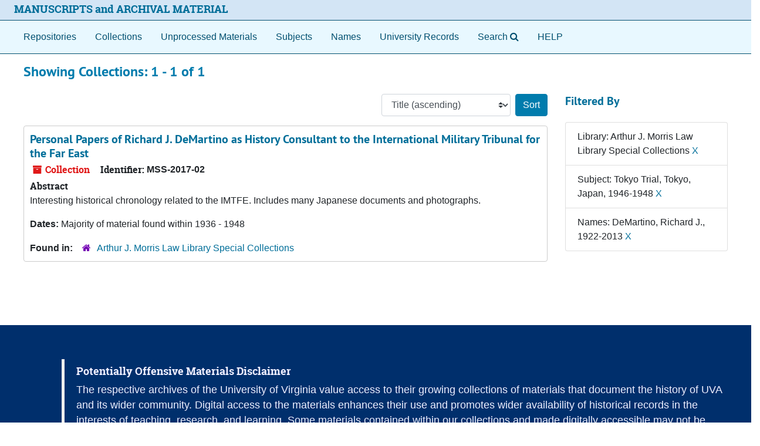

--- FILE ---
content_type: text/html;charset=utf-8
request_url: https://archives.lib.virginia.edu/repositories/resources?q%5B%5D=%2A&op%5B%5D=&field%5B%5D=title&from_year%5B%5D=&to_year%5B%5D=&limit=resource&filter_fields%5B%5D=repository&filter_values%5B%5D=%2Frepositories%2F4&filter_fields%5B%5D=subjects&filter_values%5B%5D=Tokyo+Trial%2C+Tokyo%2C+Japan%2C+1946-1948&sort=title_sort%20asc&filter_fields%5B%5D=published_agents&filter_values%5B%5D=DeMartino%2C+Richard+J.%2C+1922-2013
body_size: 18705
content:
<!DOCTYPE html>
<html lang="en">
<head>
	<meta charset="utf-8"/>
	<meta http-equiv="X-UA-Compatible" content="IE=edge"/>
	<meta name="viewport" content="width=device-width, initial-scale=1">
	<link rel="icon" type="image/png" href="/favicon-AS.png">
<link rel="icon" type="image/svg+xml" href="/favicon-AS.svg">

	<title>Collections | ArchivesSpace Public Interface</title>
	<meta name="csrf-param" content="authenticity_token" />
<meta name="csrf-token" content="l0LDOTAwuGl9KnzEzeddYIWyG5DzoozWkQk5YMGHv8PXJ8SKdmzkx8FpZzFSiLfRYhIh+c77Ts6AbCTRKF6AOg==" />

		<meta name="referrer" content="origin-when-cross-origin" />

	<script>
	 var APP_PATH = '/';
	 var SHOW_IDENTIFIERS_IN_TREE = false;
	</script>

	<link rel="stylesheet" media="all" href="/assets/application-65346ce1b9e1d0663e2a055e0b2dddffb06b41c1d5cd4827bdc373d3b59295a6.css" />
	<script src="/assets/application-589dd4e86c691634ac2aec1683b4c758133e463261a6795a9e45d0f75b93fad7.js"></script>

	

		<!-- Begin plugin layout -->
		<meta name="google-site-verification" content="ZtbHEuQDmdC62G-bybSIIR9z-DObMzNTviJ6fF9hGTk" />
<!--  diva.js support: meta referrer is required by iiif.lib service to display unpublished images  -->
<meta name="referrer" content="origin" />
<meta name="controller" content="resources" />

<!-- uvalib WebComponents: set @UVALIB to site to load components from -->
<script type="text/javascript" src='https://wwwstatic.lib.virginia.edu/bower_components/webcomponentsjs/webcomponents-lite.js'> </script>
<link rel="import" href='https://wwwstatic.lib.virginia.edu/bower_components/uvalib-theme/uvalib-theme.html' />
<link rel="import" href='https://wwwstatic.lib.virginia.edu/bower_components/uvalib-header/uvalib-header.html'  />

<!-- LOCAL CSS -->
<link rel="stylesheet" media="all" href="/assets/local.css" />

<!-- Piwik -->
<script type="text/javascript">
if (window.location.host == "archives.lib.virginia.edu") {
  var _paq = _paq || [];
  _paq.push(['trackPageView']);
  _paq.push(['enableLinkTracking']);
  (function() {
    var u="//analytics.lib.virginia.edu/";
    _paq.push(['setTrackerUrl', u+'piwik.php']);
    _paq.push(['setSiteId', 34]);
    var d=document, g=d.createElement('script'), s=d.getElementsByTagName('script')[0];
    g.type='text/javascript'; g.async=true; g.defer=true; g.src=u+'piwik.js'; s.parentNode.insertBefore(g,s);
  })();
} else { console.log( window.location.hostname + ": no Piwik tracking."); }
</script>
<noscript><p><img src="//analytics.lib.virginia.edu/piwik.php?idsite=34" style="border:0;" alt="" /></p></noscript>
<!-- End Piwik Code -->

<!-- resource records: collapse metadata sections by default, and add icons to the section headers to better indicate they are clickable -->
<script type="text/javascript">
  $( function() {
    expandAllByDefault( '.note_panel', false );

    $('.card .card-header').each(function(index) {
      var cardTitle = $(this).find('.card-title');
      var cardAnchor = cardTitle.find('.accordion-toggle');
      var title = cardAnchor.text();

      cardTitle.empty();
      cardTitle.append('<i class="fa fa-plus"></i>');
      cardTitle.append(`<span>${title}</span>`);

      cardAnchor.empty();
      cardAnchor.append(cardTitle);

      $(this).prepend(cardAnchor);
    });
  });
</script>
<!-- end if controller.controller_name...  -->

<!-- navigation bar: remove digital objects entry, prepend text "Search" to lookingglass search widget, and add link to local help document -->
<script type="text/javascript">
  $( function () {
    $( 'section#navigation >nav.navbar ul.navbar-nav >li >a[href^="/objects"]' ).parent().remove();
    $( 'section#navigation >nav.navbar ul.navbar-nav >li >a[href^="/search"]' ).prepend( 'Search' );
    $( 'section#navigation >nav.navbar ul.navbar-nav').append( '<li class="nav-item p-2"><a class="nav-link" href="/assets/Help_Document.html">HELP</a></li>' );
  });
</script>

<!-- delay() added to function because this function is also getting executed from the standard code 
     and so far, that's the only way I've figured out how to make this version get executed last.
-->
<script type="text/javascript">
  function override_smart_staff_links ( ) {
    if (typeof RECORD_URI === "undefined" || typeof FRONTEND_URL === 'undefined') {
      return;
    }

    if ($('#staff-link').length == 0) {
      return;
    }
    
    $.ajax(FRONTEND_URL + "/check_session", {
      data: {
        uri: RECORD_URI
      },
      type: "GET",
      dataType: "json",
      xhrFields: {
        withCredentials: true
      }
    }).done(function( data ) {
      if (data === true) {
        var staff = $('#staff-link');
        link = FRONTEND_URL + "/resolve/readonly?uri=" + RECORD_URI + "&autoselect_repo=true";
        staff.attr("href", link);
        staff.removeClass("hide");
      }
    }).fail(function() {
      // do nothing
    });
  }
  
  setTimeout( override_smart_staff_links, 600 );
</script>

		<!-- End plugin layout -->
		<!-- Begin plugin layout -->
		
		<!-- End plugin layout -->
		<!-- Begin plugin layout -->
		
		<!-- End plugin layout -->
		<!-- Begin plugin layout -->
		
		<!-- End plugin layout -->
		<!-- Begin plugin layout -->
		<link rel="stylesheet" media="screen" href="/assets/css/aeon_request_action.css" />

		<!-- End plugin layout -->
		<!-- Begin plugin layout -->
		
		<!-- End plugin layout -->
		<!-- Begin plugin layout -->
		
		<!-- End plugin layout -->

<!-- HTML5 shim and Respond.js for IE8 support of HTML5 elements and media queries -->
<!-- WARNING: Respond.js doesn't work if you view the page via file:// -->
<!--[if lt IE 9]>
	<script src="https://oss.maxcdn.com/html5shiv/3.7.3/html5shiv.min.js"></script>
	<script src="https://oss.maxcdn.com/respond/1.4.2/respond.min.js"></script>
<![endif]-->
</head>

<body class="min-h-screen d-flex flex-column">

		<!-- Begin plugin layout -->
		
		<!-- End plugin layout -->
		<!-- Begin plugin layout -->
		
		<!-- End plugin layout -->
		<!-- Begin plugin layout -->
		
		<!-- End plugin layout -->
		<!-- Begin plugin layout -->
		
		<!-- End plugin layout -->
		<!-- Begin plugin layout -->
		
		<!-- End plugin layout -->
		<!-- Begin plugin layout -->
		
		<!-- End plugin layout -->
		<!-- Begin plugin layout -->
		
		<!-- End plugin layout -->

	<div class="skipnav">
  <a class="sr-only sr-only-focusable" href="#maincontent">Skip to main content</a>
        <a class="sr-only sr-only-focusable" href="#searchresults">Skip to search results</a>
</div>


	<div class="container-fluid no-pad">
		<uvalib-header lazy-load-complete large-screen simple="true" style="z-index: 999"></uvalib-header>

<section id="local-header">
  <div id="uva-header" class="d-flex row align-items-center px-4">
    <div class="col-sm-12">
      <p class="mb-2 h4">
        <a href="/repositories">MANUSCRIPTS and ARCHIVAL MATERIAL</a>
      </p>
    </div>
  </div>
</section>

		<section id="navigation">
  <nav class="navbar navbar-expand-lg navbar-light navbar-default bg-light p-0" aria-label="top-level navigation">
      <button type="button" class="navbar-toggler m-2 ml-auto" data-toggle="collapse" data-target="#collapsemenu" aria-expanded="false">
        <div class="container">
          <span class="sr-only">Navigation menu for smaller devices</span>
          <span class="navbar-toggler-icon"></span>
        </div>
      </button>
      <div class="collapse navbar-collapse top-bar pl-4" id="collapsemenu">
        <ul class="navbar-nav mr-auto">
            <li class="nav-item p-2">
              <a class="nav-link" href="/repositories">Repositories</a>
            </li>
            <li class="nav-item p-2">
              <a class="nav-link" href="/repositories/resources">Collections</a>
            </li>
            <li class="nav-item p-2">
              <a class="nav-link" href="/objects?limit=digital_object">Digital Materials</a>
            </li>
            <li class="nav-item p-2">
              <a class="nav-link" href="/accessions">Unprocessed Materials</a>
            </li>
            <li class="nav-item p-2">
              <a class="nav-link" href="/subjects">Subjects</a>
            </li>
            <li class="nav-item p-2">
              <a class="nav-link" href="/agents">Names</a>
            </li>
            <li class="nav-item p-2">
              <a class="nav-link" href="/classifications">University Records</a>
            </li>
            <li class="nav-item p-2"><a class="nav-link" href="/search?reset=true" title="Search The Archives">
                <span class="fa fa-search" aria-hidden="true"></span>
                <span class="sr-only">Search The Archives</span>
              </a>
            </li>
        </ul>
      </div>
  </nav>
</section>

	</div>

	<section id="content" class="container-fluid mt-2 pt-2 flex-grow-1">
		<a name="maincontent" id="maincontent"></a>
		
		<div class="row">
  <div class="col-sm-12">
     



  <h2>Showing Collections: 1 - 1 of 1</h2>
  </div>
</div>

<div class="row">
  <div class="col-sm-9">
    <a name="main" title="Main Content"></a>
    <div class="row my-3">
      <div class="w-100 px-bs d-flex flex-wrap justify-content-end gap-2">
        <div>
          


<div class="sorter d-flex align-items-center justify-content-end">
 <form class="form-horizontal d-flex align-items-center justify-content-end" action="/repositories/resources?q[]=%2A&amp;op[]=&amp;field[]=title&amp;from_year[]=&amp;to_year[]=&amp;limit=resource" accept-charset="UTF-8" method="get"><input name="utf8" type="hidden" value="&#x2713;" autocomplete="off" />
     <input type="hidden" name="q[]" id="q_0" value="*" autocomplete="off" />
  <input type="hidden" name="op[]" id="op_0" value="" autocomplete="off" />
  <input type="hidden" name="field[]" id="field_0" value="title" autocomplete="off" />
  <input type="hidden" name="from_year[]" id="from_year_0" value="" autocomplete="off" />
  <input type="hidden" name="to_year[]" id="to_year_0" value="" autocomplete="off" />
  <input type="hidden" name="limit" id="limit" value="resource" autocomplete="off" />
  <input type="hidden" name="filter_fields[]" id="filter_fields_0" value="repository" autocomplete="off" />
  <input type="hidden" name="filter_fields[]" id="filter_fields_1" value="subjects" autocomplete="off" />
  <input type="hidden" name="filter_fields[]" id="filter_fields_2" value="published_agents" autocomplete="off" />
  <input type="hidden" name="filter_values[]" id="filter_values_0" value="/repositories/4" autocomplete="off" />
  <input type="hidden" name="filter_values[]" id="filter_values_1" value="Tokyo Trial, Tokyo, Japan, 1946-1948" autocomplete="off" />
  <input type="hidden" name="filter_values[]" id="filter_values_2" value="DeMartino, Richard J., 1922-2013" autocomplete="off" />
  <input type="hidden" name="action" id="action" value="index" autocomplete="off" />

   <label class="sr-only" for="sort">Sort by:</label>
   <select name="sort" id="sort" class="custom-select"><option value="">Relevance</option>
<option selected="selected" value="title_sort asc">Title (ascending)</option>
<option value="title_sort desc">Title (descending)</option>
<option value="year_sort asc">Year (ascending)</option>
<option value="year_sort desc">Year (descending)</option>
<option value="identifier asc">Identifier (ascending)</option>
<option value="identifier desc">Identifier (descending)</option></select>
   <input type="submit" name="commit" value="Sort" class="btn btn-primary ml-2" data-disable-with="Sort" />
</form></div>

        </div>
      </div>
    </div>
    <div class="row search-results"><div class="col-sm-12">

    <a name="searchresults" id="searchresults"></a>

         <div class="recordrow" style="clear:both" data-uri="/repositories/4/resources/612">
    

<h3>
    <a class="record-title" href="/repositories/uva-law/resources/personal_papers_of_richard_j_demartino_as_history">
      Personal Papers of Richard J. DeMartino as History Consultant to the International Military Tribunal for the Far East
    </a>
</h3>


<div class="badge-and-identifier">
  <div class="record-type-badge resource">
    <i class="fa fa-archive"></i>&#160;Collection 
  </div>
    <div class="identifier">
      <span class="id-label">Identifier:</span>&#160;<span class="component">MSS-2017-02</span>
    </div>
</div>

    <div class="recordsummary" style="clear:both">

    <div class="abstract single_note">
      <span class='inline-label'>Abstract</span>
        <p>Interesting historical chronology related to the IMTFE. Includes many Japanese documents and photographs.</p>
    </div>

    <div class="dates">
        <strong>Dates: </strong>
      Majority of material found within 1936 - 1948
    </div>

  <div class="staff-hidden d-none">
  </div>

    

  <div class="result_context">
      <strong>Found in: </strong>
<span class="repo_name">
  <span class='record-type-badge repository' aria-hidden='true'>       <i class='fa fa-home'></i>     </span>
  <a href="/repositories/uva-law">Arthur J. Morris Law Library Special Collections</a>
</span>

  </div>




</div>



   </div>

    </div></div>
    <div class="row mt-2"><div class="col-sm-12">
    
    </div></div>
  </div>
  <div id="filter-sidebar" class="col-sm-3">
    <a name="filter" title="Filter Results"></a>
    
<div class="filters my-3">
    <h3>Filtered By </h3>
       <ul class='p-0 mt-4 mb-5'>
      <li class="list-group-item"><span class="filter">Library: Arthur J. Morris Law Library Special Collections
        <a href="/repositories/resources?q[]=%2A&amp;op[]=&amp;field[]=title&amp;from_year[]=&amp;to_year[]=&amp;limit=resource&amp;filter_fields[]=subjects&amp;filter_values[]=Tokyo+Trial%2C+Tokyo%2C+Japan%2C+1946-1948&amp;filter_fields[]=published_agents&amp;filter_values[]=DeMartino%2C+Richard+J.%2C+1922-2013&amp;sort=title_sort asc"
          title="Remove this filter " class="delete_filter">X</a>
      </li>
      <li class="list-group-item"><span class="filter">Subject: Tokyo Trial, Tokyo, Japan, 1946-1948
        <a href="/repositories/resources?q[]=%2A&amp;op[]=&amp;field[]=title&amp;from_year[]=&amp;to_year[]=&amp;limit=resource&amp;filter_fields[]=repository&amp;filter_values[]=%2Frepositories%2F4&amp;filter_fields[]=published_agents&amp;filter_values[]=DeMartino%2C+Richard+J.%2C+1922-2013&amp;sort=title_sort asc"
          title="Remove this filter " class="delete_filter">X</a>
      </li>
      <li class="list-group-item"><span class="filter">Names: DeMartino, Richard J., 1922-2013
        <a href="/repositories/resources?q[]=%2A&amp;op[]=&amp;field[]=title&amp;from_year[]=&amp;to_year[]=&amp;limit=resource&amp;filter_fields[]=repository&amp;filter_values[]=%2Frepositories%2F4&amp;filter_fields[]=subjects&amp;filter_values[]=Tokyo+Trial%2C+Tokyo%2C+Japan%2C+1946-1948&amp;sort=title_sort asc"
          title="Remove this filter " class="delete_filter">X</a>
      </li>
 </ul>
</div>



  </div>

</div>

	</section>

	<div id="uva-footer" class="container-fluid">

  <div class="row">
    <div class="col">
      <blockquote>
        <h4>Potentially Offensive Materials Disclaimer</h4>
        <p>
          The respective archives of the University of Virginia value access to their growing collections of materials that document the
          history of UVA and its wider community. Digital access to the materials enhances their use and promotes wider availability of
          historical records in the interests of teaching, research, and learning. Some materials contained within our collections and made
          digitally accessible may not be consistent with the positions, norms, and values of the University of Virginia community. These
          materials are products of their particular time and place and may represent positions, norms, values, and language which patrons
          may find offensive or disturbing. However, these records reflect the shared attitudes and values of the community from which they
          were collected and thus constitute an important social record. The Archives of the University of Virginia are committed to
          providing access to these items and strive to include contextual information for them through descriptive records and, where
          considered necessary, statements attached to digitized objects that issue a warning about potentially sensitive content.
        </p>
      </blockquote>
    </div>
  </div>

  <div class="row">
    <div class="col-sm-12">
      <hr/>
    </div>
  </div>

  <div class="row">
    <div class="col-sm-4">Participating Libraries</div>
    <div class="col-sm-1"></div>
    <div class="col-sm-3">
      <a href="http://www.library.virginia.edu/policies/">Library Policies</a>
    </div>
    <div class="col-sm-1"></div>
    <div class="col-sm-3">
      <a href="http://www.library.virginia.edu/services/accessibility-services/">Accessibility</a>
    </div>
  </div>

  <div class="row">
    <div class="col-sm-4">
      <a href="https://small.library.virginia.edu/">
        <span style="font-size: smaller;">Albert and Shirley Small Special Collections</span>
      </a>
    </div>
    <div class="col-sm-1"></div>
    <div class="col-sm-3"></div>
    <div class="col-sm-1"></div>
    <div class="col-sm-3"></div>
  </div>

  <div class="row">
    <div class="col-sm-4">
      <a href="http://archives.law.virginia.edu/">
        <span style="font-size: smaller;">Arthur J. Morris Law Library Special Collections</span>
      </a>
    </div>
    <div class="col-sm-1"></div>
    <div class="col-sm-3">
      <a href="http://www.library.virginia.edu/emergency/">Emergency Information</a>
    </div>
    <div class="col-sm-1"></div>
    <div class="col-sm-3">
      <a href="mailto:lb-archivesspace-mgmt@virginia.edu">Feedback</a>
    </div>
  </div>

  <div class="row">
    <div class="col-sm-4">
      <a href="https://guides.hsl.virginia.edu/historical/">
        <span style="font-size: smaller;">Claude Moore Health Sciences Library</span>
      </a>
    </div>
    <div class="col-sm-1"></div>
    <div class="col-sm-3"></div>
    <div class="col-sm-1"></div>
    <div class="col-sm-3"></div>
  </div>

  <div class="row">
    <div class="col-sm-4">
      <a href="http://www.nursing.virginia.edu/cnhi/">
        <span style="font-size: smaller;">The Eleanor Crowder Bjoring Center for Nursing Historical Inquiry</span>
      </a>
    </div>
    <div class="col-sm-1"></div>
    <div class="col-sm-3">
      <a href="https://www.library.virginia.edu/support-library">Give to the University Library</a>
    </div>
    <div class="col-sm-1"></div>
    <div class="col-sm-3">
      <a href="http://analytics.lib.virginia.edu/index.php?module=CoreAdminHome&action=optOut&language=en">Tracking Opt-out</a>
    </div>
  </div>

  <div class="row" id="uva-version">
    <div class="col-md-12">
      <p class="footer-items">
        v4.1.1
      </p>
    </div>
  </div>

</div>



</body>
</html>
